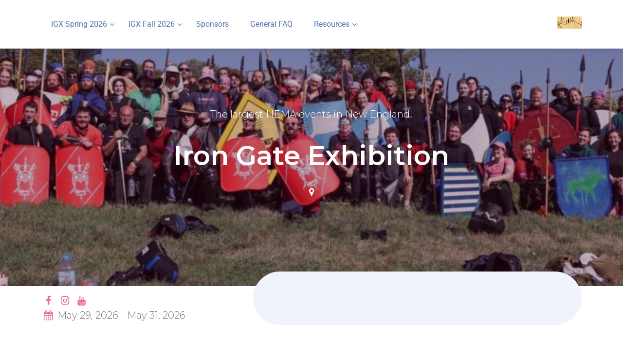

--- FILE ---
content_type: text/html; charset=UTF-8
request_url: https://irongateexhibition.com/
body_size: 10142
content:
<!doctype html>
<html lang="en-US">
<head>
	<meta charset="UTF-8">
	<meta name="viewport" content="width=device-width, initial-scale=1">
	<link rel="profile" href="https://gmpg.org/xfn/11">

	<title>Iron Gate Exhibition</title>
<meta name='robots' content='max-image-preview:large' />
<link rel='dns-prefetch' href='//maxcdn.bootstrapcdn.com' />
<link rel='dns-prefetch' href='//fonts.googleapis.com' />
<link rel="alternate" type="application/rss+xml" title="Iron Gate Exhibition &raquo; Feed" href="https://irongateexhibition.com/feed/" />
<link rel="alternate" type="application/rss+xml" title="Iron Gate Exhibition &raquo; Comments Feed" href="https://irongateexhibition.com/comments/feed/" />
<link rel="alternate" title="oEmbed (JSON)" type="application/json+oembed" href="https://irongateexhibition.com/wp-json/oembed/1.0/embed?url=https%3A%2F%2Firongateexhibition.com%2F" />
<link rel="alternate" title="oEmbed (XML)" type="text/xml+oembed" href="https://irongateexhibition.com/wp-json/oembed/1.0/embed?url=https%3A%2F%2Firongateexhibition.com%2F&#038;format=xml" />
<style id='wp-img-auto-sizes-contain-inline-css' type='text/css'>
img:is([sizes=auto i],[sizes^="auto," i]){contain-intrinsic-size:3000px 1500px}
/*# sourceURL=wp-img-auto-sizes-contain-inline-css */
</style>
<style id='wp-emoji-styles-inline-css' type='text/css'>

	img.wp-smiley, img.emoji {
		display: inline !important;
		border: none !important;
		box-shadow: none !important;
		height: 1em !important;
		width: 1em !important;
		margin: 0 0.07em !important;
		vertical-align: -0.1em !important;
		background: none !important;
		padding: 0 !important;
	}
/*# sourceURL=wp-emoji-styles-inline-css */
</style>
<style id='classic-theme-styles-inline-css' type='text/css'>
/*! This file is auto-generated */
.wp-block-button__link{color:#fff;background-color:#32373c;border-radius:9999px;box-shadow:none;text-decoration:none;padding:calc(.667em + 2px) calc(1.333em + 2px);font-size:1.125em}.wp-block-file__button{background:#32373c;color:#fff;text-decoration:none}
/*# sourceURL=/wp-includes/css/classic-themes.min.css */
</style>
<link rel='stylesheet' id='ib-block-countdown-css' href='https://irongateexhibition.com/wp-content/plugins/wp-countdown-block/style.css?ver=1716687705' type='text/css' media='all' />
<style id='global-styles-inline-css' type='text/css'>
:root{--wp--preset--aspect-ratio--square: 1;--wp--preset--aspect-ratio--4-3: 4/3;--wp--preset--aspect-ratio--3-4: 3/4;--wp--preset--aspect-ratio--3-2: 3/2;--wp--preset--aspect-ratio--2-3: 2/3;--wp--preset--aspect-ratio--16-9: 16/9;--wp--preset--aspect-ratio--9-16: 9/16;--wp--preset--color--black: #000000;--wp--preset--color--cyan-bluish-gray: #abb8c3;--wp--preset--color--white: #ffffff;--wp--preset--color--pale-pink: #f78da7;--wp--preset--color--vivid-red: #cf2e2e;--wp--preset--color--luminous-vivid-orange: #ff6900;--wp--preset--color--luminous-vivid-amber: #fcb900;--wp--preset--color--light-green-cyan: #7bdcb5;--wp--preset--color--vivid-green-cyan: #00d084;--wp--preset--color--pale-cyan-blue: #8ed1fc;--wp--preset--color--vivid-cyan-blue: #0693e3;--wp--preset--color--vivid-purple: #9b51e0;--wp--preset--gradient--vivid-cyan-blue-to-vivid-purple: linear-gradient(135deg,rgb(6,147,227) 0%,rgb(155,81,224) 100%);--wp--preset--gradient--light-green-cyan-to-vivid-green-cyan: linear-gradient(135deg,rgb(122,220,180) 0%,rgb(0,208,130) 100%);--wp--preset--gradient--luminous-vivid-amber-to-luminous-vivid-orange: linear-gradient(135deg,rgb(252,185,0) 0%,rgb(255,105,0) 100%);--wp--preset--gradient--luminous-vivid-orange-to-vivid-red: linear-gradient(135deg,rgb(255,105,0) 0%,rgb(207,46,46) 100%);--wp--preset--gradient--very-light-gray-to-cyan-bluish-gray: linear-gradient(135deg,rgb(238,238,238) 0%,rgb(169,184,195) 100%);--wp--preset--gradient--cool-to-warm-spectrum: linear-gradient(135deg,rgb(74,234,220) 0%,rgb(151,120,209) 20%,rgb(207,42,186) 40%,rgb(238,44,130) 60%,rgb(251,105,98) 80%,rgb(254,248,76) 100%);--wp--preset--gradient--blush-light-purple: linear-gradient(135deg,rgb(255,206,236) 0%,rgb(152,150,240) 100%);--wp--preset--gradient--blush-bordeaux: linear-gradient(135deg,rgb(254,205,165) 0%,rgb(254,45,45) 50%,rgb(107,0,62) 100%);--wp--preset--gradient--luminous-dusk: linear-gradient(135deg,rgb(255,203,112) 0%,rgb(199,81,192) 50%,rgb(65,88,208) 100%);--wp--preset--gradient--pale-ocean: linear-gradient(135deg,rgb(255,245,203) 0%,rgb(182,227,212) 50%,rgb(51,167,181) 100%);--wp--preset--gradient--electric-grass: linear-gradient(135deg,rgb(202,248,128) 0%,rgb(113,206,126) 100%);--wp--preset--gradient--midnight: linear-gradient(135deg,rgb(2,3,129) 0%,rgb(40,116,252) 100%);--wp--preset--font-size--small: 13px;--wp--preset--font-size--medium: 20px;--wp--preset--font-size--large: 36px;--wp--preset--font-size--x-large: 42px;--wp--preset--spacing--20: 0.44rem;--wp--preset--spacing--30: 0.67rem;--wp--preset--spacing--40: 1rem;--wp--preset--spacing--50: 1.5rem;--wp--preset--spacing--60: 2.25rem;--wp--preset--spacing--70: 3.38rem;--wp--preset--spacing--80: 5.06rem;--wp--preset--shadow--natural: 6px 6px 9px rgba(0, 0, 0, 0.2);--wp--preset--shadow--deep: 12px 12px 50px rgba(0, 0, 0, 0.4);--wp--preset--shadow--sharp: 6px 6px 0px rgba(0, 0, 0, 0.2);--wp--preset--shadow--outlined: 6px 6px 0px -3px rgb(255, 255, 255), 6px 6px rgb(0, 0, 0);--wp--preset--shadow--crisp: 6px 6px 0px rgb(0, 0, 0);}:where(.is-layout-flex){gap: 0.5em;}:where(.is-layout-grid){gap: 0.5em;}body .is-layout-flex{display: flex;}.is-layout-flex{flex-wrap: wrap;align-items: center;}.is-layout-flex > :is(*, div){margin: 0;}body .is-layout-grid{display: grid;}.is-layout-grid > :is(*, div){margin: 0;}:where(.wp-block-columns.is-layout-flex){gap: 2em;}:where(.wp-block-columns.is-layout-grid){gap: 2em;}:where(.wp-block-post-template.is-layout-flex){gap: 1.25em;}:where(.wp-block-post-template.is-layout-grid){gap: 1.25em;}.has-black-color{color: var(--wp--preset--color--black) !important;}.has-cyan-bluish-gray-color{color: var(--wp--preset--color--cyan-bluish-gray) !important;}.has-white-color{color: var(--wp--preset--color--white) !important;}.has-pale-pink-color{color: var(--wp--preset--color--pale-pink) !important;}.has-vivid-red-color{color: var(--wp--preset--color--vivid-red) !important;}.has-luminous-vivid-orange-color{color: var(--wp--preset--color--luminous-vivid-orange) !important;}.has-luminous-vivid-amber-color{color: var(--wp--preset--color--luminous-vivid-amber) !important;}.has-light-green-cyan-color{color: var(--wp--preset--color--light-green-cyan) !important;}.has-vivid-green-cyan-color{color: var(--wp--preset--color--vivid-green-cyan) !important;}.has-pale-cyan-blue-color{color: var(--wp--preset--color--pale-cyan-blue) !important;}.has-vivid-cyan-blue-color{color: var(--wp--preset--color--vivid-cyan-blue) !important;}.has-vivid-purple-color{color: var(--wp--preset--color--vivid-purple) !important;}.has-black-background-color{background-color: var(--wp--preset--color--black) !important;}.has-cyan-bluish-gray-background-color{background-color: var(--wp--preset--color--cyan-bluish-gray) !important;}.has-white-background-color{background-color: var(--wp--preset--color--white) !important;}.has-pale-pink-background-color{background-color: var(--wp--preset--color--pale-pink) !important;}.has-vivid-red-background-color{background-color: var(--wp--preset--color--vivid-red) !important;}.has-luminous-vivid-orange-background-color{background-color: var(--wp--preset--color--luminous-vivid-orange) !important;}.has-luminous-vivid-amber-background-color{background-color: var(--wp--preset--color--luminous-vivid-amber) !important;}.has-light-green-cyan-background-color{background-color: var(--wp--preset--color--light-green-cyan) !important;}.has-vivid-green-cyan-background-color{background-color: var(--wp--preset--color--vivid-green-cyan) !important;}.has-pale-cyan-blue-background-color{background-color: var(--wp--preset--color--pale-cyan-blue) !important;}.has-vivid-cyan-blue-background-color{background-color: var(--wp--preset--color--vivid-cyan-blue) !important;}.has-vivid-purple-background-color{background-color: var(--wp--preset--color--vivid-purple) !important;}.has-black-border-color{border-color: var(--wp--preset--color--black) !important;}.has-cyan-bluish-gray-border-color{border-color: var(--wp--preset--color--cyan-bluish-gray) !important;}.has-white-border-color{border-color: var(--wp--preset--color--white) !important;}.has-pale-pink-border-color{border-color: var(--wp--preset--color--pale-pink) !important;}.has-vivid-red-border-color{border-color: var(--wp--preset--color--vivid-red) !important;}.has-luminous-vivid-orange-border-color{border-color: var(--wp--preset--color--luminous-vivid-orange) !important;}.has-luminous-vivid-amber-border-color{border-color: var(--wp--preset--color--luminous-vivid-amber) !important;}.has-light-green-cyan-border-color{border-color: var(--wp--preset--color--light-green-cyan) !important;}.has-vivid-green-cyan-border-color{border-color: var(--wp--preset--color--vivid-green-cyan) !important;}.has-pale-cyan-blue-border-color{border-color: var(--wp--preset--color--pale-cyan-blue) !important;}.has-vivid-cyan-blue-border-color{border-color: var(--wp--preset--color--vivid-cyan-blue) !important;}.has-vivid-purple-border-color{border-color: var(--wp--preset--color--vivid-purple) !important;}.has-vivid-cyan-blue-to-vivid-purple-gradient-background{background: var(--wp--preset--gradient--vivid-cyan-blue-to-vivid-purple) !important;}.has-light-green-cyan-to-vivid-green-cyan-gradient-background{background: var(--wp--preset--gradient--light-green-cyan-to-vivid-green-cyan) !important;}.has-luminous-vivid-amber-to-luminous-vivid-orange-gradient-background{background: var(--wp--preset--gradient--luminous-vivid-amber-to-luminous-vivid-orange) !important;}.has-luminous-vivid-orange-to-vivid-red-gradient-background{background: var(--wp--preset--gradient--luminous-vivid-orange-to-vivid-red) !important;}.has-very-light-gray-to-cyan-bluish-gray-gradient-background{background: var(--wp--preset--gradient--very-light-gray-to-cyan-bluish-gray) !important;}.has-cool-to-warm-spectrum-gradient-background{background: var(--wp--preset--gradient--cool-to-warm-spectrum) !important;}.has-blush-light-purple-gradient-background{background: var(--wp--preset--gradient--blush-light-purple) !important;}.has-blush-bordeaux-gradient-background{background: var(--wp--preset--gradient--blush-bordeaux) !important;}.has-luminous-dusk-gradient-background{background: var(--wp--preset--gradient--luminous-dusk) !important;}.has-pale-ocean-gradient-background{background: var(--wp--preset--gradient--pale-ocean) !important;}.has-electric-grass-gradient-background{background: var(--wp--preset--gradient--electric-grass) !important;}.has-midnight-gradient-background{background: var(--wp--preset--gradient--midnight) !important;}.has-small-font-size{font-size: var(--wp--preset--font-size--small) !important;}.has-medium-font-size{font-size: var(--wp--preset--font-size--medium) !important;}.has-large-font-size{font-size: var(--wp--preset--font-size--large) !important;}.has-x-large-font-size{font-size: var(--wp--preset--font-size--x-large) !important;}
:where(.wp-block-post-template.is-layout-flex){gap: 1.25em;}:where(.wp-block-post-template.is-layout-grid){gap: 1.25em;}
:where(.wp-block-term-template.is-layout-flex){gap: 1.25em;}:where(.wp-block-term-template.is-layout-grid){gap: 1.25em;}
:where(.wp-block-columns.is-layout-flex){gap: 2em;}:where(.wp-block-columns.is-layout-grid){gap: 2em;}
:root :where(.wp-block-pullquote){font-size: 1.5em;line-height: 1.6;}
/*# sourceURL=global-styles-inline-css */
</style>
<link rel='stylesheet' id='cff-css' href='https://irongateexhibition.com/wp-content/plugins/custom-facebook-feed/assets/css/cff-style.min.css?ver=4.3.4' type='text/css' media='all' />
<link rel='stylesheet' id='sb-font-awesome-css' href='https://maxcdn.bootstrapcdn.com/font-awesome/4.7.0/css/font-awesome.min.css?ver=6.9' type='text/css' media='all' />
<link rel='stylesheet' id='fontello-css' href='https://irongateexhibition.com/wp-content/themes/corporate-event/css/fontello.css?ver=6.9' type='text/css' media='all' />
<link rel='stylesheet' id='corporate-event-googlefonts-css' href='https://fonts.googleapis.com/css?family=Montserrat%3A200%2C300%2C400%2C500%2C600%2C700%2C800%2C900%7CMontserrat%3A200%2C300%2C400%2C500%2C600%2C700%2C800%2C900%7CMontserrat%3A200%2C300%2C400%2C500%2C600%2C700%2C800%2C900%7C&#038;ver=6.9' type='text/css' media='all' />
<link rel='stylesheet' id='owl-carousel-css' href='https://irongateexhibition.com/wp-content/themes/corporate-event/css/owl.carousel.min.css?ver=2.3.4' type='text/css' media='all' />
<link rel='stylesheet' id='corporate-event-style-css' href='https://irongateexhibition.com/wp-content/themes/corporate-event/style.css?ver=6.9' type='text/css' media='all' />
<link rel='stylesheet' id='corporate-event-schedule-layouts-css' href='https://irongateexhibition.com/wp-content/themes/corporate-event/css/schedule-layouts.css?ver=6.9' type='text/css' media='all' />
<link rel='stylesheet' id='elementor-frontend-css' href='https://irongateexhibition.com/wp-content/plugins/elementor/assets/css/frontend.min.css?ver=3.33.4' type='text/css' media='all' />
<link rel='stylesheet' id='elementor-post-2234-css' href='https://irongateexhibition.com/wp-content/uploads/elementor/css/post-2234.css?ver=1767893007' type='text/css' media='all' />
<link rel='stylesheet' id='cffstyles-css' href='https://irongateexhibition.com/wp-content/plugins/custom-facebook-feed/assets/css/cff-style.min.css?ver=4.3.4' type='text/css' media='all' />
<link rel='stylesheet' id='widget-heading-css' href='https://irongateexhibition.com/wp-content/plugins/elementor/assets/css/widget-heading.min.css?ver=3.33.4' type='text/css' media='all' />
<link rel='stylesheet' id='widget-divider-css' href='https://irongateexhibition.com/wp-content/plugins/elementor/assets/css/widget-divider.min.css?ver=3.33.4' type='text/css' media='all' />
<link rel='stylesheet' id='widget-social-icons-css' href='https://irongateexhibition.com/wp-content/plugins/elementor/assets/css/widget-social-icons.min.css?ver=3.33.4' type='text/css' media='all' />
<link rel='stylesheet' id='e-apple-webkit-css' href='https://irongateexhibition.com/wp-content/plugins/elementor/assets/css/conditionals/apple-webkit.min.css?ver=3.33.4' type='text/css' media='all' />
<link rel='stylesheet' id='elementor-post-286-css' href='https://irongateexhibition.com/wp-content/uploads/elementor/css/post-286.css?ver=1767901986' type='text/css' media='all' />
<link rel='stylesheet' id='corporate-event-dynamic-css-css' href='https://irongateexhibition.com/wp-content/themes/corporate-event/css/dynamic.css?ver=6.9' type='text/css' media='all' />
<style id='corporate-event-dynamic-css-inline-css' type='text/css'>



                :root {
                        --header-background: #ffffff;
                        --primary-color: #e96695;
                        --secondary-color: #1dd1b1;
                        --text-color: #757575;
                        --accent-color: #5278AD;
                        --light-color: #EFF3FC ;
                        --dark-color: #111111 ;
                        --grey-color: #606060 ;
                        --header-text-color: #blank;

                        --font-family: Montserrat;
                }


                html,:root{ font: normal 16px Montserrat;}
                body{line-height: 1.5;}

                header .custom-logo-link img{ width: 450px; }

                .header{padding: 30px 0;}

                /*Site Title*/
                header .site-title a{ font-size: 75px; font-family: Montserrat; color: #b70c56; }

                /* Banner Colors */
                section[class*=banner-layout-] .item:before { background: #420021; opacity: 0.3;}

                #banner .caption .title{
                        font-size: 55px;
                        font-family: Montserrat;
                }
                
                h1,h2,h3,h4,h5,h6,.btn,#clockdiv,
                .wep-counter-wrapper .wep-counter,
                section[class*=banner-layout-] .event-information-holder,
                section[class*=banner-layout-] .caption .hero-subtitle,
                section[class*=banner-layout-] .caption .location{ 
                    font-family: Montserrat; 
                }




                /* media */                        
                        @media (min-width: 320px) and (max-width: 767px){
                                [class*=schedule-layout-] .tab-content .nav-pills .nav-link.active{
                                        background: #e96695;
                                }
                                [class*=schedule-layout-] .tab-content .tabContent-toggler{
                                        background: #1dd1b1;
                                }
                        }                        

                /* end media */

               
        
/*# sourceURL=corporate-event-dynamic-css-inline-css */
</style>
<link rel='stylesheet' id='elementor-gf-local-roboto-css' href='https://irongateexhibition.com/wp-content/uploads/elementor/google-fonts/css/roboto.css?ver=1745393975' type='text/css' media='all' />
<link rel='stylesheet' id='elementor-gf-local-robotoslab-css' href='https://irongateexhibition.com/wp-content/uploads/elementor/google-fonts/css/robotoslab.css?ver=1745394011' type='text/css' media='all' />
<script type="text/javascript" src="https://irongateexhibition.com/wp-includes/js/jquery/jquery.min.js?ver=3.7.1" id="jquery-core-js"></script>
<script type="text/javascript" src="https://irongateexhibition.com/wp-includes/js/jquery/jquery-migrate.min.js?ver=3.4.1" id="jquery-migrate-js"></script>
<script type="text/javascript" id="corporate_event_loadmore-js-extra">
/* <![CDATA[ */
var corporate_event_loadmore_params = {"ajaxurl":"https://irongateexhibition.com/wp-admin/admin-ajax.php","current_page":"1","max_page":"2"};
//# sourceURL=corporate_event_loadmore-js-extra
/* ]]> */
</script>
<script type="text/javascript" src="https://irongateexhibition.com/wp-content/themes/corporate-event/js/loadmore.js?ver=6.9" id="corporate_event_loadmore-js"></script>
<link rel="https://api.w.org/" href="https://irongateexhibition.com/wp-json/" /><link rel="alternate" title="JSON" type="application/json" href="https://irongateexhibition.com/wp-json/wp/v2/pages/286" /><link rel="EditURI" type="application/rsd+xml" title="RSD" href="https://irongateexhibition.com/xmlrpc.php?rsd" />
<meta name="generator" content="WordPress 6.9" />
<link rel="canonical" href="https://irongateexhibition.com/" />
<link rel='shortlink' href='https://irongateexhibition.com/' />
<meta name="generator" content="Elementor 3.33.4; features: e_font_icon_svg, additional_custom_breakpoints; settings: css_print_method-external, google_font-enabled, font_display-swap">
			<style>
				.e-con.e-parent:nth-of-type(n+4):not(.e-lazyloaded):not(.e-no-lazyload),
				.e-con.e-parent:nth-of-type(n+4):not(.e-lazyloaded):not(.e-no-lazyload) * {
					background-image: none !important;
				}
				@media screen and (max-height: 1024px) {
					.e-con.e-parent:nth-of-type(n+3):not(.e-lazyloaded):not(.e-no-lazyload),
					.e-con.e-parent:nth-of-type(n+3):not(.e-lazyloaded):not(.e-no-lazyload) * {
						background-image: none !important;
					}
				}
				@media screen and (max-height: 640px) {
					.e-con.e-parent:nth-of-type(n+2):not(.e-lazyloaded):not(.e-no-lazyload),
					.e-con.e-parent:nth-of-type(n+2):not(.e-lazyloaded):not(.e-no-lazyload) * {
						background-image: none !important;
					}
				}
			</style>
					<style type="text/css">
					.site-title,
			.site-description {
				position: absolute;
				clip: rect(1px, 1px, 1px, 1px);
				}
					</style>
		<link rel="icon" href="https://irongateexhibition.com/wp-content/uploads/2026/01/cropped-cropped-crop-32x32.jpg" sizes="32x32" />
<link rel="icon" href="https://irongateexhibition.com/wp-content/uploads/2026/01/cropped-cropped-crop-192x192.jpg" sizes="192x192" />
<link rel="apple-touch-icon" href="https://irongateexhibition.com/wp-content/uploads/2026/01/cropped-cropped-crop-180x180.jpg" />
<meta name="msapplication-TileImage" content="https://irongateexhibition.com/wp-content/uploads/2026/01/cropped-cropped-crop-270x270.jpg" />
		<style type="text/css" id="wp-custom-css">
			.site-header .custom-logo {
	width: 50px;
	height: auto;
}		</style>
		</head>

<body class="home wp-singular page-template-default page page-id-286 wp-custom-logo wp-theme-corporate-event sticky no-sidebar elementor-default elementor-kit-2234 elementor-page elementor-page-286">
        <a class="skip-link screen-reader-text" href="#primary">Skip to content</a>
	<div id="page" class="site">
        <header id="masthead"  class="site-header  header-layout-2">
    <div class="header">
        <div class="container">
            <div class="header-wrapper">
                <div class="site-branding-social">
                    <div class="site-branding">
                        <a href="https://irongateexhibition.com/" class="custom-logo-link" rel="home" aria-current="page"><img fetchpriority="high" width="1574" height="778" src="https://irongateexhibition.com/wp-content/uploads/2026/01/cropped-crop.jpg" class="custom-logo" alt="Iron Gate Exhibition" decoding="async" srcset="https://irongateexhibition.com/wp-content/uploads/2026/01/cropped-crop.jpg 1574w, https://irongateexhibition.com/wp-content/uploads/2026/01/cropped-crop-768x380.jpg 768w, https://irongateexhibition.com/wp-content/uploads/2026/01/cropped-crop-1536x759.jpg 1536w" sizes="(max-width: 1574px) 100vw, 1574px" /></a>                                                <div class="site-title">
                        <a href="https://irongateexhibition.com/" rel="home">Iron Gate Exhibition</a>
                        </div>
                                                                    </div><!-- .site-branding -->


                    <div class="social-navigation">
                   
                <nav id="site-navigation" class="main-navigation">
                <button class="menu-toggle" aria-controls="primary-menu" aria-expanded="false"><!-- Primary Menu -->
                    <div id="nav-icon">
                        <span></span>
                        <span></span>
                        <span></span>
                        <span></span>
                    </div>
                </button>
                <div class="menu-maintopmenu-container"><ul id="menu-maintopmenu" class="menu"><li id="menu-item-34" class="menu-item menu-item-type-custom menu-item-object-custom current-menu-item current_page_item menu-item-has-children menu-item-34"><a href="/" aria-current="page">IGX Spring 2026</a>
<ul class="sub-menu">
	<li id="menu-item-3451" class="menu-item menu-item-type-post_type menu-item-object-page menu-item-3451"><a href="https://irongateexhibition.com/tournaments-spring/">Tournaments</a></li>
	<li id="menu-item-3456" class="menu-item menu-item-type-custom menu-item-object-custom menu-item-3456"><a href="https://drive.google.com/drive/folders/1wGv04VNwm4lZi3qwtVgwhzB4K6lfDjkm">Staff Training Materials</a></li>
	<li id="menu-item-2617" class="menu-item menu-item-type-post_type menu-item-object-page menu-item-2617"><a href="https://irongateexhibition.com/spring-schedule/">Schedule</a></li>
	<li id="menu-item-2663" class="menu-item menu-item-type-post_type menu-item-object-page menu-item-2663"><a href="https://irongateexhibition.com/faq-spring/">Spring FAQ</a></li>
</ul>
</li>
<li id="menu-item-2371" class="menu-item menu-item-type-custom menu-item-object-custom current-menu-item current_page_item menu-item-has-children menu-item-2371"><a href="/" aria-current="page">IGX Fall 2026</a>
<ul class="sub-menu">
	<li id="menu-item-2811" class="menu-item menu-item-type-post_type menu-item-object-page menu-item-2811"><a href="https://irongateexhibition.com/questions-for-igx-fall/">Frequently Asked Questions</a></li>
	<li id="menu-item-2574" class="menu-item menu-item-type-post_type menu-item-object-page menu-item-2574"><a href="https://irongateexhibition.com/map/">Map</a></li>
	<li id="menu-item-2563" class="menu-item menu-item-type-post_type menu-item-object-page menu-item-2563"><a href="https://irongateexhibition.com/nearby-resources/">Nearby Resources</a></li>
</ul>
</li>
<li id="menu-item-1993" class="menu-item menu-item-type-post_type menu-item-object-page menu-item-1993"><a href="https://irongateexhibition.com/sponsors/">Sponsors</a></li>
<li id="menu-item-2670" class="menu-item menu-item-type-post_type menu-item-object-page menu-item-2670"><a href="https://irongateexhibition.com/faq/">General FAQ</a></li>
<li id="menu-item-2059" class="menu-item menu-item-type-custom menu-item-object-custom current-menu-item current_page_item menu-item-has-children menu-item-2059"><a href="/" aria-current="page">Resources</a>
<ul class="sub-menu">
	<li id="menu-item-921" class="menu-item menu-item-type-post_type menu-item-object-page menu-item-921"><a href="https://irongateexhibition.com/nesg/">NESG</a></li>
	<li id="menu-item-1415" class="menu-item menu-item-type-post_type menu-item-object-page menu-item-1415"><a href="https://irongateexhibition.com/igx-vault/">IGX Vault</a></li>
</ul>
</li>
</ul></div>            </nav><!-- #site-navigation -->
            </div>
            </div>


            
        </div>
    </div>
</div>
</header><!-- #masthead -->






	<div id="content" class="site-content">

        <section class="banner-layout-1 center center" id="banner">
    <div class="item"  style="background-image: url( 'https://irongateexhibition.com/wp-content/uploads/2026/01/cropped-555948454_10161771447737108_5381621104523362173_n-1.jpg' );">
        <div class="banner-text-info">
            <div class="container">
                <div class="caption">

                                            <div class="hero-subtitle">The largest HEMA events in New England!</div>
                    
                                        <div class="title">
                        Iron Gate Exhibition                    </div>
                    
                    <p>
                                                </p>



                        

                                                    <div class="location">                            
                                <i class="icon-location"></i>                             </div>
                        
                        <div class="group-btn">
                        						                    </div>
                    </div>
                </div>
            </div>
        </div>


        <div class="event-main-information-wrapper">
            <div class="container">
                <div class="event-information-holder">
                    <div class="event-main-information">

                        
                        
                        <div class="social-icons">
                            <ul class="list-inline">
                                                                        <li class="facebook">
                                            <a href="https://www.facebook.com/irongateexhibition" target="_blank">
                                                <i class="icon-facebook"></i>
                                            </a>
                                        </li>
                                                                            <li class="instagram">
                                            <a href="https://www.instagram.com/irongateexhibition/" target="_blank">
                                                <i class="icon-instagram"></i>
                                            </a>
                                        </li>
                                                                            <li class="youtube">
                                            <a href="https://www.youtube.com/@IronGateExhibition" target="_blank">
                                                <i class="icon-youtube"></i>
                                            </a>
                                        </li>
                                                                </ul>
                        </div>

                                        <!-- social media -->
                    <!-- date and time -->
                                            <div class="time-date">

                            

                                                            <div class="date">
                                    
                                                                            <i class="icon-calendar"></i> May 29, 2026                                    
                                                                            -                                        <span aria-hidden="true"></span> May 31, 2026                                                                    </div>
                            


                        </div>
                        <!-- date and time -->
                     
                </div>


                                    <div class="countdown-timer-block">
                        <div id="clockdiv"></div>
                    </div>
                            </div>
        </div>
    </div>
</section>

<div id="primary"></div>

<div id="primary" class="inside-page content-area">
		<div id="main" class="site-main">

			
<h1 class="page-title">~</h1>

<div class="single-post">
    <div class="post-content">

        
        <article>
            		<div data-elementor-type="wp-page" data-elementor-id="286" class="elementor elementor-286">
				<div class="elementor-element elementor-element-2db75d5 e-flex e-con-boxed e-con e-parent" data-id="2db75d5" data-element_type="container">
					<div class="e-con-inner">
				<div class="elementor-element elementor-element-c8e8fdb elementor-widget elementor-widget-heading" data-id="c8e8fdb" data-element_type="widget" data-widget_type="heading.default">
				<div class="elementor-widget-container">
					<h2 class="elementor-heading-title elementor-size-default">Stayed tuned for a new website look, and information about IGX Spring and Fall events!</h2>				</div>
				</div>
					</div>
				</div>
		<div class="elementor-element elementor-element-9a5a6c2 e-flex e-con-boxed e-con e-parent" data-id="9a5a6c2" data-element_type="container">
					<div class="e-con-inner">
				<div class="elementor-element elementor-element-fffcb91 elementor-widget-divider--view-line elementor-widget elementor-widget-divider" data-id="fffcb91" data-element_type="widget" data-widget_type="divider.default">
				<div class="elementor-widget-container">
							<div class="elementor-divider">
			<span class="elementor-divider-separator">
						</span>
		</div>
						</div>
				</div>
					</div>
				</div>
		<div class="elementor-element elementor-element-4f4c0d47 e-flex e-con-boxed e-con e-parent" data-id="4f4c0d47" data-element_type="container">
					<div class="e-con-inner">
				<div class="elementor-element elementor-element-86d3ac8 elementor-widget elementor-widget-heading" data-id="86d3ac8" data-element_type="widget" data-widget_type="heading.default">
				<div class="elementor-widget-container">
					<h3 class="elementor-heading-title elementor-size-default">Follow our Event Page on Facebook for up-to-date information:</h3>				</div>
				</div>
				<div class="elementor-element elementor-element-c6bf958 elementor-shape-rounded elementor-grid-0 e-grid-align-center elementor-widget elementor-widget-social-icons" data-id="c6bf958" data-element_type="widget" data-widget_type="social-icons.default">
				<div class="elementor-widget-container">
							<div class="elementor-social-icons-wrapper elementor-grid">
							<span class="elementor-grid-item">
					<a class="elementor-icon elementor-social-icon elementor-social-icon-facebook elementor-repeater-item-597b308" href="https://fb.me/e/1bI4OubaE" target="_blank">
						<span class="elementor-screen-only">Facebook</span>
						<svg aria-hidden="true" class="e-font-icon-svg e-fab-facebook" viewBox="0 0 512 512" xmlns="http://www.w3.org/2000/svg"><path d="M504 256C504 119 393 8 256 8S8 119 8 256c0 123.78 90.69 226.38 209.25 245V327.69h-63V256h63v-54.64c0-62.15 37-96.48 93.67-96.48 27.14 0 55.52 4.84 55.52 4.84v61h-31.28c-30.8 0-40.41 19.12-40.41 38.73V256h68.78l-11 71.69h-57.78V501C413.31 482.38 504 379.78 504 256z"></path></svg>					</a>
				</span>
					</div>
						</div>
				</div>
					</div>
				</div>
				</div>
		                    </article> <!-- /.end of article -->
    </div>


</div>


<div class="entry-meta">
    </div><!-- .entry-meta -->
	</div><!-- #main -->
	

</div><!-- #primary -->


</div><!-- #content -->


<footer class="footer">
 <div class="container">
  
  <div class="footer-widget-wrapper">
          <div class="f-block">
              </div>
          <div class="f-block">
              </div>
          <div class="f-block">
              </div>
          <div class="f-block">
              </div>
      
  </div>


  <div class="site-info">

    <div class="copyright">
      

              © Copyright 2026                 <a href="https://irongateexhibition.com/" rel="home">Corporate Event</a> | 

                 Developed by: <a href="https://wpeventpartners.com/" target="_blank"  rel="nofollow">WPEventPartners</a>
                 <br>
                 Powered by <a href="https://wordpress.org/">WordPress</a> 






           </div>





    
    
      <div class="social-icons">
                        <ul class="list-inline">
                                                            <li class="facebook">
                                    <a href="https://www.facebook.com/irongateexhibition" target="_blank">
                                        <i class="icon-facebook"></i>
                                    </a>
                                </li>
                                                            <li class="instagram">
                                    <a href="https://www.instagram.com/irongateexhibition/" target="_blank">
                                        <i class="icon-instagram"></i>
                                    </a>
                                </li>
                                                            <li class="youtube">
                                    <a href="https://www.youtube.com/@IronGateExhibition" target="_blank">
                                        <i class="icon-youtube"></i>
                                    </a>
                                </li>
                                                    </ul>
                    </div>

    
  </div>







</div>
</footer>



</div><!-- #page -->

<script type="speculationrules">
{"prefetch":[{"source":"document","where":{"and":[{"href_matches":"/*"},{"not":{"href_matches":["/wp-*.php","/wp-admin/*","/wp-content/uploads/*","/wp-content/*","/wp-content/plugins/*","/wp-content/themes/corporate-event/*","/*\\?(.+)"]}},{"not":{"selector_matches":"a[rel~=\"nofollow\"]"}},{"not":{"selector_matches":".no-prefetch, .no-prefetch a"}}]},"eagerness":"conservative"}]}
</script>
<!-- Custom Facebook Feed JS -->
<script type="text/javascript">var cffajaxurl = "https://irongateexhibition.com/wp-admin/admin-ajax.php";
var cfflinkhashtags = "true";
</script>
			<script>
				const lazyloadRunObserver = () => {
					const lazyloadBackgrounds = document.querySelectorAll( `.e-con.e-parent:not(.e-lazyloaded)` );
					const lazyloadBackgroundObserver = new IntersectionObserver( ( entries ) => {
						entries.forEach( ( entry ) => {
							if ( entry.isIntersecting ) {
								let lazyloadBackground = entry.target;
								if( lazyloadBackground ) {
									lazyloadBackground.classList.add( 'e-lazyloaded' );
								}
								lazyloadBackgroundObserver.unobserve( entry.target );
							}
						});
					}, { rootMargin: '200px 0px 200px 0px' } );
					lazyloadBackgrounds.forEach( ( lazyloadBackground ) => {
						lazyloadBackgroundObserver.observe( lazyloadBackground );
					} );
				};
				const events = [
					'DOMContentLoaded',
					'elementor/lazyload/observe',
				];
				events.forEach( ( event ) => {
					document.addEventListener( event, lazyloadRunObserver );
				} );
			</script>
			<script type="text/javascript" id="cffscripts-js-extra">
/* <![CDATA[ */
var cffOptions = {"placeholder":"https://irongateexhibition.com/wp-content/plugins/custom-facebook-feed/assets/img/placeholder.png"};
//# sourceURL=cffscripts-js-extra
/* ]]> */
</script>
<script type="text/javascript" src="https://irongateexhibition.com/wp-content/plugins/custom-facebook-feed/assets/js/cff-scripts.js?ver=4.3.4" id="cffscripts-js"></script>
<script type="text/javascript" src="https://irongateexhibition.com/wp-content/themes/corporate-event/js/navigation.js?ver=6.9" id="corporate-event-navigation-js"></script>
<script type="text/javascript" src="https://irongateexhibition.com/wp-content/themes/corporate-event/js/skip-link-focus-fix.js?ver=6.9" id="corporate-event-skip-link-focus-fix-js"></script>
<script type="text/javascript" src="https://irongateexhibition.com/wp-content/themes/corporate-event/js/owl.carousel.js?ver=2.3.4" id="owl.carousel-js"></script>
<script type="text/javascript" id="corporate-event-script-js-extra">
/* <![CDATA[ */
var home_url = {"homePage":"https://irongateexhibition.com"};
//# sourceURL=corporate-event-script-js-extra
/* ]]> */
</script>
<script type="text/javascript" src="https://irongateexhibition.com/wp-content/themes/corporate-event/js/script.js?ver=6.9" id="corporate-event-script-js"></script>
<script type="text/javascript" src="https://irongateexhibition.com/wp-content/themes/corporate-event/js/schedule-layouts.js?ver=6.9" id="corporate-event-schedule-layouts-js"></script>
<script type="text/javascript" id="event-frontend-script-js-extra">
/* <![CDATA[ */
var event_var = {"date":"2026-05-29","time":"09:00"};
//# sourceURL=event-frontend-script-js-extra
/* ]]> */
</script>
<script type="text/javascript" src="https://irongateexhibition.com/wp-content/themes/corporate-event/js/event-frontend.js?ver=20151215" id="event-frontend-script-js"></script>
<script type="text/javascript" src="https://irongateexhibition.com/wp-content/plugins/elementor/assets/js/webpack.runtime.min.js?ver=3.33.4" id="elementor-webpack-runtime-js"></script>
<script type="text/javascript" src="https://irongateexhibition.com/wp-content/plugins/elementor/assets/js/frontend-modules.min.js?ver=3.33.4" id="elementor-frontend-modules-js"></script>
<script type="text/javascript" src="https://irongateexhibition.com/wp-includes/js/jquery/ui/core.min.js?ver=1.13.3" id="jquery-ui-core-js"></script>
<script type="text/javascript" id="elementor-frontend-js-before">
/* <![CDATA[ */
var elementorFrontendConfig = {"environmentMode":{"edit":false,"wpPreview":false,"isScriptDebug":false},"i18n":{"shareOnFacebook":"Share on Facebook","shareOnTwitter":"Share on Twitter","pinIt":"Pin it","download":"Download","downloadImage":"Download image","fullscreen":"Fullscreen","zoom":"Zoom","share":"Share","playVideo":"Play Video","previous":"Previous","next":"Next","close":"Close","a11yCarouselPrevSlideMessage":"Previous slide","a11yCarouselNextSlideMessage":"Next slide","a11yCarouselFirstSlideMessage":"This is the first slide","a11yCarouselLastSlideMessage":"This is the last slide","a11yCarouselPaginationBulletMessage":"Go to slide"},"is_rtl":false,"breakpoints":{"xs":0,"sm":480,"md":768,"lg":1025,"xl":1440,"xxl":1600},"responsive":{"breakpoints":{"mobile":{"label":"Mobile Portrait","value":767,"default_value":767,"direction":"max","is_enabled":true},"mobile_extra":{"label":"Mobile Landscape","value":880,"default_value":880,"direction":"max","is_enabled":false},"tablet":{"label":"Tablet Portrait","value":1024,"default_value":1024,"direction":"max","is_enabled":true},"tablet_extra":{"label":"Tablet Landscape","value":1200,"default_value":1200,"direction":"max","is_enabled":false},"laptop":{"label":"Laptop","value":1366,"default_value":1366,"direction":"max","is_enabled":false},"widescreen":{"label":"Widescreen","value":2400,"default_value":2400,"direction":"min","is_enabled":false}},"hasCustomBreakpoints":false},"version":"3.33.4","is_static":false,"experimentalFeatures":{"e_font_icon_svg":true,"additional_custom_breakpoints":true,"container":true,"nested-elements":true,"home_screen":true,"global_classes_should_enforce_capabilities":true,"e_variables":true,"cloud-library":true,"e_opt_in_v4_page":true,"import-export-customization":true},"urls":{"assets":"https:\/\/irongateexhibition.com\/wp-content\/plugins\/elementor\/assets\/","ajaxurl":"https:\/\/irongateexhibition.com\/wp-admin\/admin-ajax.php","uploadUrl":"https:\/\/irongateexhibition.com\/wp-content\/uploads"},"nonces":{"floatingButtonsClickTracking":"dfa0c087ad"},"swiperClass":"swiper","settings":{"page":[],"editorPreferences":[]},"kit":{"active_breakpoints":["viewport_mobile","viewport_tablet"],"global_image_lightbox":"yes","lightbox_enable_counter":"yes","lightbox_enable_fullscreen":"yes","lightbox_enable_zoom":"yes","lightbox_enable_share":"yes","lightbox_title_src":"title","lightbox_description_src":"description"},"post":{"id":286,"title":"Iron%20Gate%20Exhibition","excerpt":"","featuredImage":false}};
//# sourceURL=elementor-frontend-js-before
/* ]]> */
</script>
<script type="text/javascript" src="https://irongateexhibition.com/wp-content/plugins/elementor/assets/js/frontend.min.js?ver=3.33.4" id="elementor-frontend-js"></script>
    <script>
    /(trident|msie)/i.test(navigator.userAgent)&&document.getElementById&&window.addEventListener&&window.addEventListener("hashchange",function(){var t,e=location.hash.substring(1);/^[A-z0-9_-]+$/.test(e)&&(t=document.getElementById(e))&&(/^(?:a|select|input|button|textarea)$/i.test(t.tagName)||(t.tabIndex=-1),t.focus())},!1);
    </script>
    <script id="wp-emoji-settings" type="application/json">
{"baseUrl":"https://s.w.org/images/core/emoji/17.0.2/72x72/","ext":".png","svgUrl":"https://s.w.org/images/core/emoji/17.0.2/svg/","svgExt":".svg","source":{"concatemoji":"https://irongateexhibition.com/wp-includes/js/wp-emoji-release.min.js?ver=6.9"}}
</script>
<script type="module">
/* <![CDATA[ */
/*! This file is auto-generated */
const a=JSON.parse(document.getElementById("wp-emoji-settings").textContent),o=(window._wpemojiSettings=a,"wpEmojiSettingsSupports"),s=["flag","emoji"];function i(e){try{var t={supportTests:e,timestamp:(new Date).valueOf()};sessionStorage.setItem(o,JSON.stringify(t))}catch(e){}}function c(e,t,n){e.clearRect(0,0,e.canvas.width,e.canvas.height),e.fillText(t,0,0);t=new Uint32Array(e.getImageData(0,0,e.canvas.width,e.canvas.height).data);e.clearRect(0,0,e.canvas.width,e.canvas.height),e.fillText(n,0,0);const a=new Uint32Array(e.getImageData(0,0,e.canvas.width,e.canvas.height).data);return t.every((e,t)=>e===a[t])}function p(e,t){e.clearRect(0,0,e.canvas.width,e.canvas.height),e.fillText(t,0,0);var n=e.getImageData(16,16,1,1);for(let e=0;e<n.data.length;e++)if(0!==n.data[e])return!1;return!0}function u(e,t,n,a){switch(t){case"flag":return n(e,"\ud83c\udff3\ufe0f\u200d\u26a7\ufe0f","\ud83c\udff3\ufe0f\u200b\u26a7\ufe0f")?!1:!n(e,"\ud83c\udde8\ud83c\uddf6","\ud83c\udde8\u200b\ud83c\uddf6")&&!n(e,"\ud83c\udff4\udb40\udc67\udb40\udc62\udb40\udc65\udb40\udc6e\udb40\udc67\udb40\udc7f","\ud83c\udff4\u200b\udb40\udc67\u200b\udb40\udc62\u200b\udb40\udc65\u200b\udb40\udc6e\u200b\udb40\udc67\u200b\udb40\udc7f");case"emoji":return!a(e,"\ud83e\u1fac8")}return!1}function f(e,t,n,a){let r;const o=(r="undefined"!=typeof WorkerGlobalScope&&self instanceof WorkerGlobalScope?new OffscreenCanvas(300,150):document.createElement("canvas")).getContext("2d",{willReadFrequently:!0}),s=(o.textBaseline="top",o.font="600 32px Arial",{});return e.forEach(e=>{s[e]=t(o,e,n,a)}),s}function r(e){var t=document.createElement("script");t.src=e,t.defer=!0,document.head.appendChild(t)}a.supports={everything:!0,everythingExceptFlag:!0},new Promise(t=>{let n=function(){try{var e=JSON.parse(sessionStorage.getItem(o));if("object"==typeof e&&"number"==typeof e.timestamp&&(new Date).valueOf()<e.timestamp+604800&&"object"==typeof e.supportTests)return e.supportTests}catch(e){}return null}();if(!n){if("undefined"!=typeof Worker&&"undefined"!=typeof OffscreenCanvas&&"undefined"!=typeof URL&&URL.createObjectURL&&"undefined"!=typeof Blob)try{var e="postMessage("+f.toString()+"("+[JSON.stringify(s),u.toString(),c.toString(),p.toString()].join(",")+"));",a=new Blob([e],{type:"text/javascript"});const r=new Worker(URL.createObjectURL(a),{name:"wpTestEmojiSupports"});return void(r.onmessage=e=>{i(n=e.data),r.terminate(),t(n)})}catch(e){}i(n=f(s,u,c,p))}t(n)}).then(e=>{for(const n in e)a.supports[n]=e[n],a.supports.everything=a.supports.everything&&a.supports[n],"flag"!==n&&(a.supports.everythingExceptFlag=a.supports.everythingExceptFlag&&a.supports[n]);var t;a.supports.everythingExceptFlag=a.supports.everythingExceptFlag&&!a.supports.flag,a.supports.everything||((t=a.source||{}).concatemoji?r(t.concatemoji):t.wpemoji&&t.twemoji&&(r(t.twemoji),r(t.wpemoji)))});
//# sourceURL=https://irongateexhibition.com/wp-includes/js/wp-emoji-loader.min.js
/* ]]> */
</script>

</body>
</html>

--- FILE ---
content_type: text/css
request_url: https://irongateexhibition.com/wp-content/themes/corporate-event/css/fontello.css?ver=6.9
body_size: 829
content:
@font-face {
  font-family: 'fontello';
  src: url('../font/fontello.eot?60711507');
  src: url('../font/fontello.eot?60711507#iefix') format('embedded-opentype'),
       url('../font/fontello.woff2?60711507') format('woff2'),
       url('../font/fontello.woff?60711507') format('woff'),
       url('../font/fontello.ttf?60711507') format('truetype'),
       url('../font/fontello.svg?60711507#fontello') format('svg');
  font-weight: normal;
  font-style: normal;
}
/* Chrome hack: SVG is rendered more smooth in Windozze. 100% magic, uncomment if you need it. */
/* Note, that will break hinting! In other OS-es font will be not as sharp as it could be */
/*
@media screen and (-webkit-min-device-pixel-ratio:0) {
  @font-face {
    font-family: 'fontello';
    src: url('../font/fontello.svg?60711507#fontello') format('svg');
  }
}
*/
 
 [class^="icon-"]:before, [class*=" icon-"]:before {
  font-family: "fontello";
  font-style: normal;
  font-weight: normal;
  speak: never;
 
  display: inline-block;
  text-decoration: inherit;
  width: 1em;
  margin-right: .2em;
  text-align: center;
  /* opacity: .8; */
 
  /* For safety - reset parent styles, that can break glyph codes*/
  font-variant: normal;
  text-transform: none;
 
  /* fix buttons height, for twitter bootstrap */
  line-height: 1em;
 
  /* Animation center compensation - margins should be symmetric */
  /* remove if not needed */
  margin-left: .2em;
 
  /* you can be more comfortable with increased icons size */
  /* font-size: 120%; */
 
  /* Font smoothing. That was taken from TWBS */
  -webkit-font-smoothing: antialiased;
  -moz-osx-font-smoothing: grayscale;
 
  /* Uncomment for 3D effect */
  /* text-shadow: 1px 1px 1px rgba(127, 127, 127, 0.3); */
}
 
.icon-phone:before { content: '\e800'; } /* '' */
.icon-bookmark:before { content: '\e801'; } /* '' */
.icon-clock:before { content: '\e802'; } /* '' */
.icon-home:before { content: '\e803'; } /* '' */
.icon-globe:before { content: '\e804'; } /* '' */
.icon-tag:before { content: '\e805'; } /* '' */
.icon-location:before { content: '\e806'; } /* '' */
.icon-calendar:before { content: '\e807'; } /* '' */
.icon-twitter:before { content: '\f099'; } /* '' */
.icon-facebook:before { content: '\f09a'; } /* '' */
.icon-gplus:before { content: '\f0d5'; } /* '' */
.icon-mail-alt:before { content: '\f0e0'; } /* '' */
.icon-linkedin:before { content: '\f0e1'; } /* '' */
.icon-angle-right:before { content: '\f105'; } /* '' */
.icon-angle-down:before { content: '\f107'; } /* '' */
.icon-quote-left:before { content: '\f10d'; } /* '' */
.icon-youtube:before { content: '\f167'; } /* '' */
.icon-instagram:before { content: '\f16d'; } /* '' */
.icon-pinterest:before { content: '\f231'; } /* '' */
.icon-calendar-check-o:before { content: '\f274'; } /* '' */
.icon-handshake-o:before { content: '\f2b5'; } /* '' */
.icon-user-o:before { content: '\f2c0'; } /* '' */

--- FILE ---
content_type: text/css
request_url: https://irongateexhibition.com/wp-content/uploads/elementor/css/post-286.css?ver=1767901986
body_size: 295
content:
.elementor-286 .elementor-element.elementor-element-2db75d5{--display:flex;}.elementor-widget-heading .elementor-heading-title{font-family:var( --e-global-typography-primary-font-family ), Sans-serif;font-weight:var( --e-global-typography-primary-font-weight );color:var( --e-global-color-primary );}.elementor-286 .elementor-element.elementor-element-c8e8fdb{text-align:center;}.elementor-286 .elementor-element.elementor-element-c8e8fdb .elementor-heading-title{font-family:"Roboto", Sans-serif;font-size:78px;font-weight:600;}.elementor-286 .elementor-element.elementor-element-9a5a6c2{--display:flex;}.elementor-widget-divider{--divider-color:var( --e-global-color-secondary );}.elementor-widget-divider .elementor-divider__text{color:var( --e-global-color-secondary );font-family:var( --e-global-typography-secondary-font-family ), Sans-serif;font-weight:var( --e-global-typography-secondary-font-weight );}.elementor-widget-divider.elementor-view-stacked .elementor-icon{background-color:var( --e-global-color-secondary );}.elementor-widget-divider.elementor-view-framed .elementor-icon, .elementor-widget-divider.elementor-view-default .elementor-icon{color:var( --e-global-color-secondary );border-color:var( --e-global-color-secondary );}.elementor-widget-divider.elementor-view-framed .elementor-icon, .elementor-widget-divider.elementor-view-default .elementor-icon svg{fill:var( --e-global-color-secondary );}.elementor-286 .elementor-element.elementor-element-fffcb91{--divider-border-style:solid;--divider-color:#000;--divider-border-width:1px;}.elementor-286 .elementor-element.elementor-element-fffcb91 .elementor-divider-separator{width:100%;}.elementor-286 .elementor-element.elementor-element-fffcb91 .elementor-divider{padding-block-start:15px;padding-block-end:15px;}.elementor-286 .elementor-element.elementor-element-4f4c0d47{--display:flex;}.elementor-286 .elementor-element.elementor-element-86d3ac8{text-align:center;}.elementor-286 .elementor-element.elementor-element-86d3ac8 .elementor-heading-title{color:#3B5998;}.elementor-286 .elementor-element.elementor-element-c6bf958{--grid-template-columns:repeat(0, auto);--icon-size:36px;--grid-column-gap:0px;--grid-row-gap:0px;}.elementor-286 .elementor-element.elementor-element-c6bf958 .elementor-widget-container{text-align:center;}.elementor-286 .elementor-element.elementor-element-c6bf958 > .elementor-widget-container{border-radius:12px 12px 12px 12px;box-shadow:0px 0px 0px 0px rgba(0,0,0,0.5);}

--- FILE ---
content_type: text/javascript
request_url: https://irongateexhibition.com/wp-content/themes/corporate-event/js/schedule-layouts.js?ver=6.9
body_size: 713
content:
const loadWidth = window.innerWidth;


function getAccordion(screen) {

    const breakpoint = screen;

    jQuery(window).resize(function ($) { 
        if((loadWidth < breakpoint && window.innerWidth >= breakpoint) || (loadWidth >= breakpoint && window.innerWidth < breakpoint))
        location.reload(); 
    });

    if (jQuery(window).width() < screen)  {
        var navTab = jQuery("#pills-tab"),
        tabContent = jQuery(".tab-content");
        // hiding the navtabs
        navTab.hide();
    // appending each link to respective tab-pane
    navTab.find("li").each(function(){
        var destination = jQuery(jQuery(this).find(".nav-link").attr("href"));
        var anchor = jQuery(this).find(".nav-link");
            // removing unused attributes and adding tabContent-toggler class
            anchor.removeAttr("data-toggle role aria-controls aria-selected").addClass("tabContent-toggler").insertBefore(destination);
        });
    var tabToggler = jQuery('.tabContent-toggler'),
    tabPane = tabContent.find(".tab-pane"),
    // get all classes in tab pane for further usage and replace tab-pane with empty data
    nonActiveTabPane = tabContent.find(".tab-pane:not(.active)").attr("class");
    tabPaneClass = tabPane.attr('class');
    tabPaneClass = tabPaneClass.replace(nonActiveTabPane,"");
    tabToggler.click(function(e){
        // get the destination of clicked element
        var destination = jQuery(jQuery(this).attr("href"));
        // if not this element then remove active class
        jQuery(this).parent().find(tabToggler).not(jQuery(this)).removeClass("active");
        //if not clicked destination then remove all other class except tab-pane
        jQuery(this).parent().find('.tab-pane').removeClass(tabPaneClass);
        // now toggle active class
        jQuery(this).toggleClass("active");
        // also toggle all other class in tab-pane
        destination.toggleClass(tabPaneClass);
        // if this element dont have active class then remove all other class from tab-pane
        if(!jQuery(this).hasClass("active")){
            destination.removeClass(tabPaneClass);
        }
        // first element of nested tab-pane should be active
        if(destination.has(tabToggler)){
            var tabTogglerFirstChild = destination.find(".tabContent-toggler:first-child"),
            tabTogglerFirstDestination = jQuery(tabTogglerFirstChild.attr("href"));
            tabTogglerFirstChild.addClass("active");
            tabTogglerFirstDestination.addClass(tabPaneClass);
        }
        // preventing default behaviour of element
        e.preventDefault();
    });
} 
}
// check if device is mobile and if so only run the function
jQuery(document).ready(function(){
    getAccordion(768);
});

jQuery(document).ready(function(){

    jQuery('.tabContent-toggler').on( 'click', function(){
        var id = jQuery(this).attr('href');
        jQuery('.tab-content-1 .tab-pane:first-of-type', jQuery(id)).tab('show');
    });
});
